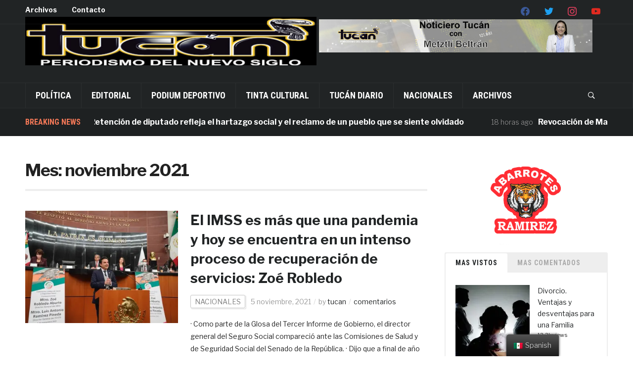

--- FILE ---
content_type: text/html; charset=UTF-8
request_url: https://revistatucan.com/2021/11/page/3/
body_size: 14900
content:
<!DOCTYPE html>
<html lang="es-MX">
<head>
    <meta charset="UTF-8">
    <meta name="viewport" content="width=device-width, initial-scale=1.0">
    <link rel="profile" href="http://gmpg.org/xfn/11">
    <link rel="pingback" href="https://revistatucan.com/xmlrpc.php">

    <title>noviembre 2021 &#8211; Página 3 &#8211; Revista tucan</title>
<meta name='robots' content='max-image-preview:large' />
<link rel='dns-prefetch' href='//fonts.googleapis.com' />
<link rel='dns-prefetch' href='//s.w.org' />
<link rel='dns-prefetch' href='//widgets.wp.com' />
<link rel='dns-prefetch' href='//s0.wp.com' />
<link rel='dns-prefetch' href='//0.gravatar.com' />
<link rel='dns-prefetch' href='//1.gravatar.com' />
<link rel='dns-prefetch' href='//2.gravatar.com' />
<link rel='dns-prefetch' href='//i0.wp.com' />
<link rel='dns-prefetch' href='//c0.wp.com' />
<link rel="alternate" type="application/rss+xml" title="Revista tucan &raquo; Feed" href="https://revistatucan.com/feed/" />
<link rel="alternate" type="application/rss+xml" title="Revista tucan &raquo; RSS de los comentarios" href="https://revistatucan.com/comments/feed/" />
<script type="text/javascript">
window._wpemojiSettings = {"baseUrl":"https:\/\/s.w.org\/images\/core\/emoji\/13.1.0\/72x72\/","ext":".png","svgUrl":"https:\/\/s.w.org\/images\/core\/emoji\/13.1.0\/svg\/","svgExt":".svg","source":{"concatemoji":"https:\/\/revistatucan.com\/wp-includes\/js\/wp-emoji-release.min.js?ver=5.9.12"}};
/*! This file is auto-generated */
!function(e,a,t){var n,r,o,i=a.createElement("canvas"),p=i.getContext&&i.getContext("2d");function s(e,t){var a=String.fromCharCode;p.clearRect(0,0,i.width,i.height),p.fillText(a.apply(this,e),0,0);e=i.toDataURL();return p.clearRect(0,0,i.width,i.height),p.fillText(a.apply(this,t),0,0),e===i.toDataURL()}function c(e){var t=a.createElement("script");t.src=e,t.defer=t.type="text/javascript",a.getElementsByTagName("head")[0].appendChild(t)}for(o=Array("flag","emoji"),t.supports={everything:!0,everythingExceptFlag:!0},r=0;r<o.length;r++)t.supports[o[r]]=function(e){if(!p||!p.fillText)return!1;switch(p.textBaseline="top",p.font="600 32px Arial",e){case"flag":return s([127987,65039,8205,9895,65039],[127987,65039,8203,9895,65039])?!1:!s([55356,56826,55356,56819],[55356,56826,8203,55356,56819])&&!s([55356,57332,56128,56423,56128,56418,56128,56421,56128,56430,56128,56423,56128,56447],[55356,57332,8203,56128,56423,8203,56128,56418,8203,56128,56421,8203,56128,56430,8203,56128,56423,8203,56128,56447]);case"emoji":return!s([10084,65039,8205,55357,56613],[10084,65039,8203,55357,56613])}return!1}(o[r]),t.supports.everything=t.supports.everything&&t.supports[o[r]],"flag"!==o[r]&&(t.supports.everythingExceptFlag=t.supports.everythingExceptFlag&&t.supports[o[r]]);t.supports.everythingExceptFlag=t.supports.everythingExceptFlag&&!t.supports.flag,t.DOMReady=!1,t.readyCallback=function(){t.DOMReady=!0},t.supports.everything||(n=function(){t.readyCallback()},a.addEventListener?(a.addEventListener("DOMContentLoaded",n,!1),e.addEventListener("load",n,!1)):(e.attachEvent("onload",n),a.attachEvent("onreadystatechange",function(){"complete"===a.readyState&&t.readyCallback()})),(n=t.source||{}).concatemoji?c(n.concatemoji):n.wpemoji&&n.twemoji&&(c(n.twemoji),c(n.wpemoji)))}(window,document,window._wpemojiSettings);
</script>
<style type="text/css">
img.wp-smiley,
img.emoji {
	display: inline !important;
	border: none !important;
	box-shadow: none !important;
	height: 1em !important;
	width: 1em !important;
	margin: 0 0.07em !important;
	vertical-align: -0.1em !important;
	background: none !important;
	padding: 0 !important;
}
</style>
	<link rel='stylesheet' id='wp-block-library-css'  href='https://c0.wp.com/c/5.9.12/wp-includes/css/dist/block-library/style.min.css' type='text/css' media='all' />
<style id='wp-block-library-inline-css' type='text/css'>
.has-text-align-justify{text-align:justify;}
</style>
<link rel='stylesheet' id='wpzoom-social-icons-block-style-css'  href='https://revistatucan.com/wp-content/plugins/social-icons-widget-by-wpzoom/block/dist/style-wpzoom-social-icons.css?ver=4.2.4' type='text/css' media='all' />
<link rel='stylesheet' id='mediaelement-css'  href='https://c0.wp.com/c/5.9.12/wp-includes/js/mediaelement/mediaelementplayer-legacy.min.css' type='text/css' media='all' />
<link rel='stylesheet' id='wp-mediaelement-css'  href='https://c0.wp.com/c/5.9.12/wp-includes/js/mediaelement/wp-mediaelement.min.css' type='text/css' media='all' />
<style id='global-styles-inline-css' type='text/css'>
body{--wp--preset--color--black: #000000;--wp--preset--color--cyan-bluish-gray: #abb8c3;--wp--preset--color--white: #ffffff;--wp--preset--color--pale-pink: #f78da7;--wp--preset--color--vivid-red: #cf2e2e;--wp--preset--color--luminous-vivid-orange: #ff6900;--wp--preset--color--luminous-vivid-amber: #fcb900;--wp--preset--color--light-green-cyan: #7bdcb5;--wp--preset--color--vivid-green-cyan: #00d084;--wp--preset--color--pale-cyan-blue: #8ed1fc;--wp--preset--color--vivid-cyan-blue: #0693e3;--wp--preset--color--vivid-purple: #9b51e0;--wp--preset--gradient--vivid-cyan-blue-to-vivid-purple: linear-gradient(135deg,rgba(6,147,227,1) 0%,rgb(155,81,224) 100%);--wp--preset--gradient--light-green-cyan-to-vivid-green-cyan: linear-gradient(135deg,rgb(122,220,180) 0%,rgb(0,208,130) 100%);--wp--preset--gradient--luminous-vivid-amber-to-luminous-vivid-orange: linear-gradient(135deg,rgba(252,185,0,1) 0%,rgba(255,105,0,1) 100%);--wp--preset--gradient--luminous-vivid-orange-to-vivid-red: linear-gradient(135deg,rgba(255,105,0,1) 0%,rgb(207,46,46) 100%);--wp--preset--gradient--very-light-gray-to-cyan-bluish-gray: linear-gradient(135deg,rgb(238,238,238) 0%,rgb(169,184,195) 100%);--wp--preset--gradient--cool-to-warm-spectrum: linear-gradient(135deg,rgb(74,234,220) 0%,rgb(151,120,209) 20%,rgb(207,42,186) 40%,rgb(238,44,130) 60%,rgb(251,105,98) 80%,rgb(254,248,76) 100%);--wp--preset--gradient--blush-light-purple: linear-gradient(135deg,rgb(255,206,236) 0%,rgb(152,150,240) 100%);--wp--preset--gradient--blush-bordeaux: linear-gradient(135deg,rgb(254,205,165) 0%,rgb(254,45,45) 50%,rgb(107,0,62) 100%);--wp--preset--gradient--luminous-dusk: linear-gradient(135deg,rgb(255,203,112) 0%,rgb(199,81,192) 50%,rgb(65,88,208) 100%);--wp--preset--gradient--pale-ocean: linear-gradient(135deg,rgb(255,245,203) 0%,rgb(182,227,212) 50%,rgb(51,167,181) 100%);--wp--preset--gradient--electric-grass: linear-gradient(135deg,rgb(202,248,128) 0%,rgb(113,206,126) 100%);--wp--preset--gradient--midnight: linear-gradient(135deg,rgb(2,3,129) 0%,rgb(40,116,252) 100%);--wp--preset--duotone--dark-grayscale: url('#wp-duotone-dark-grayscale');--wp--preset--duotone--grayscale: url('#wp-duotone-grayscale');--wp--preset--duotone--purple-yellow: url('#wp-duotone-purple-yellow');--wp--preset--duotone--blue-red: url('#wp-duotone-blue-red');--wp--preset--duotone--midnight: url('#wp-duotone-midnight');--wp--preset--duotone--magenta-yellow: url('#wp-duotone-magenta-yellow');--wp--preset--duotone--purple-green: url('#wp-duotone-purple-green');--wp--preset--duotone--blue-orange: url('#wp-duotone-blue-orange');--wp--preset--font-size--small: 13px;--wp--preset--font-size--medium: 20px;--wp--preset--font-size--large: 36px;--wp--preset--font-size--x-large: 42px;}.has-black-color{color: var(--wp--preset--color--black) !important;}.has-cyan-bluish-gray-color{color: var(--wp--preset--color--cyan-bluish-gray) !important;}.has-white-color{color: var(--wp--preset--color--white) !important;}.has-pale-pink-color{color: var(--wp--preset--color--pale-pink) !important;}.has-vivid-red-color{color: var(--wp--preset--color--vivid-red) !important;}.has-luminous-vivid-orange-color{color: var(--wp--preset--color--luminous-vivid-orange) !important;}.has-luminous-vivid-amber-color{color: var(--wp--preset--color--luminous-vivid-amber) !important;}.has-light-green-cyan-color{color: var(--wp--preset--color--light-green-cyan) !important;}.has-vivid-green-cyan-color{color: var(--wp--preset--color--vivid-green-cyan) !important;}.has-pale-cyan-blue-color{color: var(--wp--preset--color--pale-cyan-blue) !important;}.has-vivid-cyan-blue-color{color: var(--wp--preset--color--vivid-cyan-blue) !important;}.has-vivid-purple-color{color: var(--wp--preset--color--vivid-purple) !important;}.has-black-background-color{background-color: var(--wp--preset--color--black) !important;}.has-cyan-bluish-gray-background-color{background-color: var(--wp--preset--color--cyan-bluish-gray) !important;}.has-white-background-color{background-color: var(--wp--preset--color--white) !important;}.has-pale-pink-background-color{background-color: var(--wp--preset--color--pale-pink) !important;}.has-vivid-red-background-color{background-color: var(--wp--preset--color--vivid-red) !important;}.has-luminous-vivid-orange-background-color{background-color: var(--wp--preset--color--luminous-vivid-orange) !important;}.has-luminous-vivid-amber-background-color{background-color: var(--wp--preset--color--luminous-vivid-amber) !important;}.has-light-green-cyan-background-color{background-color: var(--wp--preset--color--light-green-cyan) !important;}.has-vivid-green-cyan-background-color{background-color: var(--wp--preset--color--vivid-green-cyan) !important;}.has-pale-cyan-blue-background-color{background-color: var(--wp--preset--color--pale-cyan-blue) !important;}.has-vivid-cyan-blue-background-color{background-color: var(--wp--preset--color--vivid-cyan-blue) !important;}.has-vivid-purple-background-color{background-color: var(--wp--preset--color--vivid-purple) !important;}.has-black-border-color{border-color: var(--wp--preset--color--black) !important;}.has-cyan-bluish-gray-border-color{border-color: var(--wp--preset--color--cyan-bluish-gray) !important;}.has-white-border-color{border-color: var(--wp--preset--color--white) !important;}.has-pale-pink-border-color{border-color: var(--wp--preset--color--pale-pink) !important;}.has-vivid-red-border-color{border-color: var(--wp--preset--color--vivid-red) !important;}.has-luminous-vivid-orange-border-color{border-color: var(--wp--preset--color--luminous-vivid-orange) !important;}.has-luminous-vivid-amber-border-color{border-color: var(--wp--preset--color--luminous-vivid-amber) !important;}.has-light-green-cyan-border-color{border-color: var(--wp--preset--color--light-green-cyan) !important;}.has-vivid-green-cyan-border-color{border-color: var(--wp--preset--color--vivid-green-cyan) !important;}.has-pale-cyan-blue-border-color{border-color: var(--wp--preset--color--pale-cyan-blue) !important;}.has-vivid-cyan-blue-border-color{border-color: var(--wp--preset--color--vivid-cyan-blue) !important;}.has-vivid-purple-border-color{border-color: var(--wp--preset--color--vivid-purple) !important;}.has-vivid-cyan-blue-to-vivid-purple-gradient-background{background: var(--wp--preset--gradient--vivid-cyan-blue-to-vivid-purple) !important;}.has-light-green-cyan-to-vivid-green-cyan-gradient-background{background: var(--wp--preset--gradient--light-green-cyan-to-vivid-green-cyan) !important;}.has-luminous-vivid-amber-to-luminous-vivid-orange-gradient-background{background: var(--wp--preset--gradient--luminous-vivid-amber-to-luminous-vivid-orange) !important;}.has-luminous-vivid-orange-to-vivid-red-gradient-background{background: var(--wp--preset--gradient--luminous-vivid-orange-to-vivid-red) !important;}.has-very-light-gray-to-cyan-bluish-gray-gradient-background{background: var(--wp--preset--gradient--very-light-gray-to-cyan-bluish-gray) !important;}.has-cool-to-warm-spectrum-gradient-background{background: var(--wp--preset--gradient--cool-to-warm-spectrum) !important;}.has-blush-light-purple-gradient-background{background: var(--wp--preset--gradient--blush-light-purple) !important;}.has-blush-bordeaux-gradient-background{background: var(--wp--preset--gradient--blush-bordeaux) !important;}.has-luminous-dusk-gradient-background{background: var(--wp--preset--gradient--luminous-dusk) !important;}.has-pale-ocean-gradient-background{background: var(--wp--preset--gradient--pale-ocean) !important;}.has-electric-grass-gradient-background{background: var(--wp--preset--gradient--electric-grass) !important;}.has-midnight-gradient-background{background: var(--wp--preset--gradient--midnight) !important;}.has-small-font-size{font-size: var(--wp--preset--font-size--small) !important;}.has-medium-font-size{font-size: var(--wp--preset--font-size--medium) !important;}.has-large-font-size{font-size: var(--wp--preset--font-size--large) !important;}.has-x-large-font-size{font-size: var(--wp--preset--font-size--x-large) !important;}
</style>
<link rel='stylesheet' id='trp-floater-language-switcher-style-css'  href='https://revistatucan.com/wp-content/plugins/translatepress-multilingual/assets/css/trp-floater-language-switcher.css?ver=2.2.2' type='text/css' media='all' />
<link rel='stylesheet' id='trp-language-switcher-style-css'  href='https://revistatucan.com/wp-content/plugins/translatepress-multilingual/assets/css/trp-language-switcher.css?ver=2.2.2' type='text/css' media='all' />
<link rel='stylesheet' id='wordpress-popular-posts-css-css'  href='https://revistatucan.com/wp-content/plugins/wordpress-popular-posts/assets/css/wpp.css?ver=5.5.1' type='text/css' media='all' />
<link rel='stylesheet' id='zoom-theme-utils-css-css'  href='https://revistatucan.com/wp-content/themes/domino/functions/wpzoom/assets/css/theme-utils.css?ver=5.9.12' type='text/css' media='all' />
<link rel='stylesheet' id='domino-google-fonts-css'  href='//fonts.googleapis.com/css?family=Libre+Franklin%3Aregular%2C100%2C200%2C300%2C500%2C600%2C700%2C800%2C900%2C100italic%2C200italic%2C300italic%2Citalic%2C500italic%2C600italic%2C700italic%2C800italic%2C900italic%7CRoboto+Condensed%3Aregular%2C100%2C200%2C300%2C500%2C600%2C700%2C800%2C900%2C100italic%2C200italic%2C300italic%2Citalic%2C500italic%2C600italic%2C700italic%2C800italic%2C900italic%26subset%3Dlatin%2C&#038;ver=5.9.12' type='text/css' media='all' />
<link rel='stylesheet' id='domino-style-css'  href='https://revistatucan.com/wp-content/themes/domino-child/style.css?ver=1.0.0' type='text/css' media='all' />
<link rel='stylesheet' id='media-queries-css'  href='https://revistatucan.com/wp-content/themes/domino/css/media-queries.css?ver=1.0.0' type='text/css' media='all' />
<link rel='stylesheet' id='domino-google-font-default-css'  href='//fonts.googleapis.com/css?family=Playfair+Display%3A400%2C700%7CRoboto+Condensed%3A400%2C700%7CLibre+Franklin%3A400%2C400i%2C600%2C600i%2C700%2C700i&#038;subset=latin%2Clatin-ext%2Cgreek%2Ccyrillic&#038;ver=5.9.12' type='text/css' media='all' />
<link rel='stylesheet' id='domino-style-color-default-css'  href='https://revistatucan.com/wp-content/themes/domino/styles/default.css?ver=1.0.0' type='text/css' media='all' />
<link rel='stylesheet' id='dashicons-css'  href='https://c0.wp.com/c/5.9.12/wp-includes/css/dashicons.min.css' type='text/css' media='all' />
<link rel='stylesheet' id='zoom-instagram-widget-css'  href='https://revistatucan.com/wp-content/plugins/instagram-widget-by-wpzoom/css/instagram-widget.css?ver=1.9.4' type='text/css' media='all' />
<link rel='stylesheet' id='magnific-popup-css'  href='https://revistatucan.com/wp-content/plugins/instagram-widget-by-wpzoom/assets/frontend/magnific-popup/magnific-popup.css?ver=1.9.4' type='text/css' media='all' />
<link rel='stylesheet' id='swiper-css-css'  href='https://revistatucan.com/wp-content/plugins/instagram-widget-by-wpzoom/assets/frontend/swiper/swiper.css?ver=1.9.4' type='text/css' media='all' />
<link rel='stylesheet' id='wpzoom-social-icons-socicon-css'  href='https://revistatucan.com/wp-content/plugins/social-icons-widget-by-wpzoom/assets/css/wpzoom-socicon.css?ver=1642954320' type='text/css' media='all' />
<link rel='stylesheet' id='wpzoom-social-icons-genericons-css'  href='https://revistatucan.com/wp-content/plugins/social-icons-widget-by-wpzoom/assets/css/genericons.css?ver=1642954320' type='text/css' media='all' />
<link rel='stylesheet' id='wpzoom-social-icons-academicons-css'  href='https://revistatucan.com/wp-content/plugins/social-icons-widget-by-wpzoom/assets/css/academicons.min.css?ver=1642954320' type='text/css' media='all' />
<link rel='stylesheet' id='wpzoom-social-icons-font-awesome-3-css'  href='https://revistatucan.com/wp-content/plugins/social-icons-widget-by-wpzoom/assets/css/font-awesome-3.min.css?ver=1642954320' type='text/css' media='all' />
<link rel='stylesheet' id='wpzoom-social-icons-styles-css'  href='https://revistatucan.com/wp-content/plugins/social-icons-widget-by-wpzoom/assets/css/wpzoom-social-icons-styles.css?ver=1642954320' type='text/css' media='all' />
<link rel='stylesheet' id='wpzoom-custom-css'  href='https://revistatucan.com/wp-content/themes/domino/custom.css?ver=1.0.0' type='text/css' media='all' />
<link rel='preload' as='font'  id='wpzoom-social-icons-font-academicons-ttf-css'  href='https://revistatucan.com/wp-content/plugins/social-icons-widget-by-wpzoom/assets/font/academicons.ttf?v=1.8.6'  type='font/ttf' crossorigin />
<link rel='preload' as='font'  id='wpzoom-social-icons-font-academicons-woff-css'  href='https://revistatucan.com/wp-content/plugins/social-icons-widget-by-wpzoom/assets/font/academicons.woff?v=1.8.6'  type='font/woff' crossorigin />
<link rel='preload' as='font'  id='wpzoom-social-icons-font-fontawesome-3-ttf-css'  href='https://revistatucan.com/wp-content/plugins/social-icons-widget-by-wpzoom/assets/font/fontawesome-webfont.ttf?v=4.7.0'  type='font/ttf' crossorigin />
<link rel='preload' as='font'  id='wpzoom-social-icons-font-fontawesome-3-woff-css'  href='https://revistatucan.com/wp-content/plugins/social-icons-widget-by-wpzoom/assets/font/fontawesome-webfont.woff?v=4.7.0'  type='font/woff' crossorigin />
<link rel='preload' as='font'  id='wpzoom-social-icons-font-fontawesome-3-woff2-css'  href='https://revistatucan.com/wp-content/plugins/social-icons-widget-by-wpzoom/assets/font/fontawesome-webfont.woff2?v=4.7.0'  type='font/woff2' crossorigin />
<link rel='preload' as='font'  id='wpzoom-social-icons-font-genericons-ttf-css'  href='https://revistatucan.com/wp-content/plugins/social-icons-widget-by-wpzoom/assets/font/Genericons.ttf'  type='font/ttf' crossorigin />
<link rel='preload' as='font'  id='wpzoom-social-icons-font-genericons-woff-css'  href='https://revistatucan.com/wp-content/plugins/social-icons-widget-by-wpzoom/assets/font/Genericons.woff'  type='font/woff' crossorigin />
<link rel='preload' as='font'  id='wpzoom-social-icons-font-socicon-ttf-css'  href='https://revistatucan.com/wp-content/plugins/social-icons-widget-by-wpzoom/assets/font/socicon.ttf?v=4.2.4'  type='font/ttf' crossorigin />
<link rel='preload' as='font'  id='wpzoom-social-icons-font-socicon-woff-css'  href='https://revistatucan.com/wp-content/plugins/social-icons-widget-by-wpzoom/assets/font/socicon.woff?v=4.2.4'  type='font/woff' crossorigin />
<link rel='stylesheet' id='jetpack_css-css'  href='https://c0.wp.com/p/jetpack/10.7.2/css/jetpack.css' type='text/css' media='all' />
<script type='application/json' id='wpp-json'>
{"sampling_active":0,"sampling_rate":100,"ajax_url":"https:\/\/revistatucan.com\/wp-json\/wordpress-popular-posts\/v1\/popular-posts","api_url":"https:\/\/revistatucan.com\/wp-json\/wordpress-popular-posts","ID":0,"token":"20d31c2a07","lang":0,"debug":0}
</script>
<script type='text/javascript' src='https://revistatucan.com/wp-content/plugins/wordpress-popular-posts/assets/js/wpp.min.js?ver=5.5.1' id='wpp-js-js'></script>
<script type='text/javascript' src='https://c0.wp.com/c/5.9.12/wp-includes/js/jquery/jquery.min.js' id='jquery-core-js'></script>
<script type='text/javascript' src='https://c0.wp.com/c/5.9.12/wp-includes/js/jquery/jquery-migrate.min.js' id='jquery-migrate-js'></script>
<script type='text/javascript' src='https://revistatucan.com/wp-content/themes/domino/js/init.js?ver=5.9.12' id='wpzoom-init-js'></script>
<link rel="https://api.w.org/" href="https://revistatucan.com/wp-json/" /><link rel="EditURI" type="application/rsd+xml" title="RSD" href="https://revistatucan.com/xmlrpc.php?rsd" />
<link rel="wlwmanifest" type="application/wlwmanifest+xml" href="https://revistatucan.com/wp-includes/wlwmanifest.xml" /> 
<meta name="generator" content="WordPress 5.9.12" />
<link rel="alternate" hreflang="es-MX" href="https://revistatucan.com/2021/11/page/3/"/>
<link rel="alternate" hreflang="es" href="https://revistatucan.com/2021/11/page/3/"/>
            <style id="wpp-loading-animation-styles">@-webkit-keyframes bgslide{from{background-position-x:0}to{background-position-x:-200%}}@keyframes bgslide{from{background-position-x:0}to{background-position-x:-200%}}.wpp-widget-placeholder,.wpp-widget-block-placeholder{margin:0 auto;width:60px;height:3px;background:#dd3737;background:linear-gradient(90deg,#dd3737 0%,#571313 10%,#dd3737 100%);background-size:200% auto;border-radius:3px;-webkit-animation:bgslide 1s infinite linear;animation:bgslide 1s infinite linear}</style>
            <style type='text/css'>img#wpstats{display:none}</style>
	<!-- WPZOOM Theme / Framework -->
<meta name="generator" content="mi Domino 1.0.0" />
<meta name="generator" content="WPZOOM Framework 1.9.1" />
<script type="text/javascript">document.write('<style type="text/css">.tabber{display:none;}</style>');</script>
<!-- Begin Theme Custom CSS -->
<style type="text/css" id="domino-custom-css">
.navbar-brand-wpz .tagline{display:none;}
</style>
<!-- End Theme Custom CSS -->
			<style type="text/css">
				/* If html does not have either class, do not show lazy loaded images. */
				html:not( .jetpack-lazy-images-js-enabled ):not( .js ) .jetpack-lazy-image {
					display: none;
				}
			</style>
			<script>
				document.documentElement.classList.add(
					'jetpack-lazy-images-js-enabled'
				);
			</script>
		
<!-- Jetpack Open Graph Tags -->
<meta property="og:type" content="website" />
<meta property="og:title" content="noviembre 2021 &#8211; Página 3 &#8211; Revista tucan" />
<meta property="og:site_name" content="Revista tucan" />
<meta property="og:image" content="https://s0.wp.com/i/blank.jpg" />
<meta property="og:image:alt" content="" />
<meta property="og:locale" content="es_MX" />

<!-- End Jetpack Open Graph Tags -->
<link rel="icon" href="https://i0.wp.com/revistatucan.com/wp-content/uploads/2020/04/Logo-Tucán-B-e1590791650583.png?fit=32%2C32&#038;ssl=1" sizes="32x32" />
<link rel="icon" href="https://i0.wp.com/revistatucan.com/wp-content/uploads/2020/04/Logo-Tucán-B-e1590791650583.png?fit=108%2C111&#038;ssl=1" sizes="192x192" />
<link rel="apple-touch-icon" href="https://i0.wp.com/revistatucan.com/wp-content/uploads/2020/04/Logo-Tucán-B-e1590791650583.png?fit=108%2C111&#038;ssl=1" />
<meta name="msapplication-TileImage" content="https://i0.wp.com/revistatucan.com/wp-content/uploads/2020/04/Logo-Tucán-B-e1590791650583.png?fit=108%2C111&#038;ssl=1" />
		<style type="text/css" id="wp-custom-css">
			.navbar-brand-wpz {
	float: left;
	margin: -15px 5px 35px 0;
}
/*
.content-area {
	width: 1000px; 
		 width: 100%; 
		float: left;
}
*/
#slider {
	margin: 0 0 40px;
	overflow: hidden;
	position: relative;
	/*width: 50%;
	 */
	float: left;
	box-sizing: border-box;
	border-right: 2px solid #fff;
}

.slider_widgets {
	float: right;
	/*width: 50%;
	 */
	}

.adv {
	 float: left; 
	 margin: -10px 5px 35px 0;
	 
}		</style>
		</head>


<body class="archive date paged wp-custom-logo paged-3 date-paged-3 wpz_layout_full wpz_width_1400 translatepress-es_MX">


<div class="page-wrap">

    <div class="domino_boxed_layout">

        <header id="header">

            <nav class="navbar" role="navigation">

                <nav class="top-navbar" role="navigation">

                    <div class="inner-wrap">

                        <div class="header_social">
                            <div id="block-3" class="widget widget_block">
<div class="wp-container-1 wp-block-group zoom-social-icons-widget zoom-social-icons-legacy-widget-group"><div class="wp-block-group__inner-container">
<h3 class="zoom-social-icons-legacy-widget-title widget-title title heading-size-3" id="redes-s">Redes s</h3>



<p class="zoom-social-icons-legacy-widget-description"></p>



<div class="wp-block-wpzoom-blocks-social-icons is-style-without-canvas" style="--wpz-social-icons-block-item-font-size:18px;--wpz-social-icons-block-item-padding-horizontal:8px;--wpz-social-icons-block-item-padding-vertical:8px;--wpz-social-icons-block-item-margin-horizontal:5px;--wpz-social-icons-block-item-margin-vertical:5px;--wpz-social-icons-block-item-border-radius:50px;--wpz-social-icons-block-label-font-size:20px;--wpz-social-icons-block-label-color:inherit;--wpz-social-icons-block-label-color-hover:inherit"><a href="https://www.facebook.com/tucan.tucanoaxaca/" class="social-icon-link" target="_blank" rel="noopener noreferrer" style="--wpz-social-icons-block-item-color:#3b5998;--wpz-social-icons-block-item-color-hover:#3b5998"><span class="social-icon socicon socicon-facebook"></span></a><a href="https://twitter.com/revista_tucan" class="social-icon-link" target="_blank" rel="noopener noreferrer" style="--wpz-social-icons-block-item-color:#1da1f2;--wpz-social-icons-block-item-color-hover:#1da1f2"><span class="social-icon socicon socicon-twitter"></span></a><a href="https://www.instagram.com/tucanoaxaca/" class="social-icon-link" target="_blank" rel="noopener noreferrer" style="--wpz-social-icons-block-item-color:#e4405f;--wpz-social-icons-block-item-color-hover:#e4405f"><span class="social-icon socicon socicon-instagram"></span></a><a href="https://www.youtube.com/tucanweb" class="social-icon-link" target="_blank" rel="noopener noreferrer" style="--wpz-social-icons-block-item-color:#e02a20;--wpz-social-icons-block-item-color-hover:#e02a20"><span class="social-icon socicon socicon-youtube"></span></a></div>
</div></div>
</div>
                        </div>


                        <div class="navbar-header">
                            
                               <a class="navbar-toggle" href="#menu-top-slide">
                                   <span class="icon-bar"></span>
                                   <span class="icon-bar"></span>
                                   <span class="icon-bar"></span>
                               </a>


                               <div id="menu-top-slide" class="menu-top-container"><ul id="menu-top" class="menu"><li id="menu-item-2217" class="menu-item menu-item-type-post_type menu-item-object-page menu-item-2217"><a href="https://revistatucan.com/archives/">Archivos</a></li>
<li id="menu-item-2329" class="menu-item menu-item-type-post_type menu-item-object-page menu-item-2329"><a href="https://revistatucan.com/contact/">Contacto</a></li>
</ul></div>
                        </div>


                        <div id="navbar-top">

                            <div class="menu-top-container"><ul id="menu-top-1" class="nav navbar-nav dropdown sf-menu"><li class="menu-item menu-item-type-post_type menu-item-object-page menu-item-2217"><a href="https://revistatucan.com/archives/">Archivos</a></li>
<li class="menu-item menu-item-type-post_type menu-item-object-page menu-item-2329"><a href="https://revistatucan.com/contact/">Contacto</a></li>
</ul></div>
                        </div><!-- #navbar-top -->

                    </div><!-- ./inner-wrap -->

                </nav><!-- .navbar -->

                <div class="clear"></div>

            </nav><!-- .navbar -->



            <div class="inner-wrap">

                <div class="navbar-brand-wpz left-align">

                    <a href="https://revistatucan.com/" class="custom-logo-link" rel="home" itemprop="url"><img width="600" height="100" src="https://i0.wp.com/revistatucan.com/wp-content/uploads/2020/02/revista-tucan-600x100-1.png?fit=600%2C100&amp;ssl=1" class="custom-logo jetpack-lazy-image" alt="Revista tucan" loading="lazy" itemprop="logo" data-lazy-srcset="https://i0.wp.com/revistatucan.com/wp-content/uploads/2020/02/revista-tucan-600x100-1.png?w=600&amp;ssl=1 600w, https://i0.wp.com/revistatucan.com/wp-content/uploads/2020/02/revista-tucan-600x100-1.png?resize=300%2C50&amp;ssl=1 300w" data-lazy-sizes="(max-width: 600px) 100vw, 600px" data-lazy-src="https://i0.wp.com/revistatucan.com/wp-content/uploads/2020/02/revista-tucan-600x100-1.png?fit=600%2C100&amp;ssl=1&amp;is-pending-load=1" srcset="[data-uri]" /></a>
                    <p class="tagline"></p>

                </div><!-- .navbar-brand -->


                                    <div class="adv">

                                                    <a href="http://revistatucan.com/tucandiario/noticiero-tucan-covid19oaxaca/"><img src="https://revistatucan.com/wp-content/uploads/2020/02/noticiero-metz-1.jpg" alt="Noticiero Tucán con Metztli Beltrán" /></a>
                        
                    </div><!-- /.adv --> <div class="clear"></div>
                

            </div><!-- /.inner-wrap -->


            <div class="clear"></div>


            <nav class="navbar" role="navigation">

                <nav class="main-navbar" role="navigation">

                    <div class="inner-wrap clearfix">

                        <div id="sb-search" class="sb-search">
                            <form method="get" id="searchform" action="https://revistatucan.com/">
	<input type="search" class="sb-search-input" placeholder="Search..."  name="s" id="s" autocomplete="off" />
    <input type="submit" id="searchsubmit" class="sb-search-submit" value="Search" />
    <span class="sb-icon-search"></span>
</form>                        </div>


                        <div class="navbar-header">
                            
                               <a class="navbar-toggle" href="#menu-main-slide">
                                   <span class="icon-bar"></span>
                                   <span class="icon-bar"></span>
                                   <span class="icon-bar"></span>
                               </a>


                               <div id="menu-main-slide" class="menu-main-container"><ul id="menu-main" class="menu"><li id="menu-item-20444" class="menu-item menu-item-type-taxonomy menu-item-object-category menu-item-20444"><a href="https://revistatucan.com/category/politica/">POLÍTICA</a></li>
<li id="menu-item-2999" class="menu-item menu-item-type-taxonomy menu-item-object-category menu-item-2999"><a href="https://revistatucan.com/category/editorial/">EDITORIAL</a></li>
<li id="menu-item-2997" class="menu-item menu-item-type-taxonomy menu-item-object-category menu-item-2997"><a href="https://revistatucan.com/category/actual/">PODIUM DEPORTIVO</a></li>
<li id="menu-item-36469" class="menu-item menu-item-type-taxonomy menu-item-object-category menu-item-36469"><a href="https://revistatucan.com/category/cultura-y-mas/">TINTA CULTURAL</a></li>
<li id="menu-item-36471" class="menu-item menu-item-type-taxonomy menu-item-object-category menu-item-36471"><a href="https://revistatucan.com/category/tucandiario/">TUCÁN DIARIO</a></li>
<li id="menu-item-3001" class="menu-item menu-item-type-taxonomy menu-item-object-category menu-item-3001"><a href="https://revistatucan.com/category/radio-tucan/">NACIONALES</a></li>
<li id="menu-item-2231" class="menu-item menu-item-type-post_type menu-item-object-page menu-item-2231"><a href="https://revistatucan.com/archives/">Archivos</a></li>
</ul></div>
                        </div>


                        <div id="navbar-main">

                            <div class="menu-main-container"><ul id="menu-main-1" class="nav navbar-nav dropdown sf-menu"><li class="menu-item menu-item-type-taxonomy menu-item-object-category menu-item-20444"><a href="https://revistatucan.com/category/politica/">POLÍTICA</a></li>
<li class="menu-item menu-item-type-taxonomy menu-item-object-category menu-item-2999"><a href="https://revistatucan.com/category/editorial/">EDITORIAL</a></li>
<li class="menu-item menu-item-type-taxonomy menu-item-object-category menu-item-2997"><a href="https://revistatucan.com/category/actual/">PODIUM DEPORTIVO</a></li>
<li class="menu-item menu-item-type-taxonomy menu-item-object-category menu-item-36469"><a href="https://revistatucan.com/category/cultura-y-mas/">TINTA CULTURAL</a></li>
<li class="menu-item menu-item-type-taxonomy menu-item-object-category menu-item-36471"><a href="https://revistatucan.com/category/tucandiario/">TUCÁN DIARIO</a></li>
<li class="menu-item menu-item-type-taxonomy menu-item-object-category menu-item-3001"><a href="https://revistatucan.com/category/radio-tucan/">NACIONALES</a></li>
<li class="menu-item menu-item-type-post_type menu-item-object-page menu-item-2231"><a href="https://revistatucan.com/archives/">Archivos</a></li>
</ul></div>

                        </div><!-- #navbar-main -->

                    </div><!-- /.inner-wrap -->

                    <div class="clear"></div>

                </nav><!-- .main-navbar -->

            </nav><!-- .navbar -->

        </header>

        
            

    <div id="news-ticker">
        <div class="inner-wrap clearfix">

            <h3>Breaking News</h3>

            <div class="news-ticker-container">
                <dl id="ticker">

                    
                        <dt>18 horas ago </dt>
                        <dd><a href="https://revistatucan.com/sin-categoria/retencion-de-diputado-refleja-el-hartazgo-social-y-el-reclamo-de-un-pueblo-que-se-siente-olvidado/" title="Retención de diputado refleja el hartazgo social y el reclamo de un pueblo que se siente olvidado">Retención de diputado refleja el hartazgo social y el reclamo de un pueblo que se siente olvidado</a></dd>

                    
                        <dt>18 horas ago </dt>
                        <dd><a href="https://revistatucan.com/tucandiario/revocacion-de-mandato-en-oaxaca-el-juicio-del-pueblo-a-tres-anos-de-gobierno/" title="Revocación de Mandato en Oaxaca: el juicio del pueblo a tres años de gobierno">Revocación de Mandato en Oaxaca: el juicio del pueblo a tres años de gobierno</a></dd>

                    
                        <dt>18 horas ago </dt>
                        <dd><a href="https://revistatucan.com/tucandiario/accidente-que-involucra-al-edil-de-huatulco-cobra-una-vida/" title="Accidente que involucra al edil de #Huatulco cobra una vida">Accidente que involucra al edil de #Huatulco cobra una vida</a></dd>

                    
                        <dt>2 semanas ago </dt>
                        <dd><a href="https://revistatucan.com/tucandiario/medico-exhorta-a-diputados-a-cuestionar-salida-de-salomon-jara-durante-tragedia-del-tren-interoceanico/" title="Médico exhorta a diputados a cuestionar salida de Salomón Jara durante tragedia del Tren Interoceánico">Médico exhorta a diputados a cuestionar salida de Salomón Jara durante tragedia del Tren Interoceánico</a></dd>

                    
                        <dt>3 semanas ago </dt>
                        <dd><a href="https://revistatucan.com/tucandiario/calles-de-la-colonia-figueroa-en-el-abandono-pese-a-promesas-municipales/" title="Calles de la colonia Figueroa, en el abandono pese a promesas municipales">Calles de la colonia Figueroa, en el abandono pese a promesas municipales</a></dd>

                    
                    
                </dl>
            </div>

        </div><!-- /.inner-wrap -->
    </div><!-- #news-ticker -->


        
<main id="main" class="site-main" role="main">

	<div class="inner-wrap">

                    <section class="content-area">
        
    	    <h2 class="archive-title">Mes: <span>noviembre 2021</span></h2>
            

            
	        
                <section id="recent-posts" class="recent-posts">

    	            
    	                <article id="post-39884" class="post-39884 post type-post status-publish format-standard has-post-thumbnail category-radio-tucan tag-zoe-robledo">

            <div class="post-thumb">
            <a href="https://revistatucan.com/radio-tucan/el-imss-es-mas-que-una-pandemia-y-hoy-se-encuentra-en-un-intenso-proceso-de-recuperacion-de-servicios-zoe-robledo/" title="El IMSS es más que una pandemia y hoy se encuentra en un intenso proceso de recuperación de servicios: Zoé Robledo">
                <img width="380" height="280" src="https://i0.wp.com/revistatucan.com/wp-content/uploads/2021/11/Robledo.jpg?resize=380%2C280&amp;ssl=1" class="attachment-loop size-loop wp-post-image jetpack-lazy-image" alt="Robledo" data-lazy-srcset="https://i0.wp.com/revistatucan.com/wp-content/uploads/2021/11/Robledo.jpg?resize=16%2C12&amp;ssl=1 16w, https://i0.wp.com/revistatucan.com/wp-content/uploads/2021/11/Robledo.jpg?resize=380%2C280&amp;ssl=1 380w, https://i0.wp.com/revistatucan.com/wp-content/uploads/2021/11/Robledo.jpg?zoom=2&amp;resize=380%2C280&amp;ssl=1 760w" data-lazy-sizes="(max-width: 380px) 100vw, 380px" data-lazy-src="https://i0.wp.com/revistatucan.com/wp-content/uploads/2021/11/Robledo.jpg?resize=380%2C280&amp;ssl=1&amp;is-pending-load=1" srcset="[data-uri]" />            </a>
        </div>
    
    <section class="entry-body">

        
        <h3 class="entry-title"><a href="https://revistatucan.com/radio-tucan/el-imss-es-mas-que-una-pandemia-y-hoy-se-encuentra-en-un-intenso-proceso-de-recuperacion-de-servicios-zoe-robledo/" rel="bookmark">El IMSS es más que una pandemia y hoy se encuentra en un intenso proceso de recuperación de servicios: Zoé Robledo</a></h3>
        <div class="entry-meta">
           <span class="cat-links"><a href="https://revistatucan.com/category/radio-tucan/" rel="category tag">NACIONALES</a></span>            <span class="entry-date"><time class="entry-date" datetime="2021-11-05T22:42:05-06:00">5 noviembre, 2021</time></span>            <span class="entry-author">by <a href="https://revistatucan.com/author/tucan/" title="Entradas de tucan" rel="author">tucan</a></span>             <span class="comments-link"><a href="https://revistatucan.com/radio-tucan/el-imss-es-mas-que-una-pandemia-y-hoy-se-encuentra-en-un-intenso-proceso-de-recuperacion-de-servicios-zoe-robledo/#respond">comentarios</a></span>
                    </div>

        <div class="entry-content">
            <p>· Como parte de la Glosa del Tercer Informe de Gobierno, el director general del Seguro Social compareció ante las Comisiones de Salud y de Seguridad Social del Senado de la República. · Dijo que a final de año se habrán realizado 80 millones de consultas de medicina familiar, 13 [&hellip;]</p>
        </div>

                    <div class="readmore_button">
                <a href="https://revistatucan.com/radio-tucan/el-imss-es-mas-que-una-pandemia-y-hoy-se-encuentra-en-un-intenso-proceso-de-recuperacion-de-servicios-zoe-robledo/" title="Permalink to El IMSS es más que una pandemia y hoy se encuentra en un intenso proceso de recuperación de servicios: Zoé Robledo" rel="bookmark">Sigue leyendo →</a>
            </div>
        
    </section>

    <div class="clearfix"></div>
</article><!-- #post-39884 -->
    	            
    	                <article id="post-39880" class="post-39880 post type-post status-publish format-standard has-post-thumbnail category-tucandiario">

            <div class="post-thumb">
            <a href="https://revistatucan.com/tucandiario/llega-cuarta-ola-de-covid-19-a-europa-oaxaca-en-riesgo-por-no-tener-filtros-para-turistas/" title="Llega Cuarta Ola de COVID-19 a Europa; Oaxaca en riesgo por no tener filtros para turistas">
                <img width="380" height="280" src="https://i0.wp.com/revistatucan.com/wp-content/uploads/2021/11/Oaxaca-en-fiesta.jpg?resize=380%2C280&amp;ssl=1" class="attachment-loop size-loop wp-post-image jetpack-lazy-image" alt="Oaxaca en fiesta" loading="lazy" data-lazy-srcset="https://i0.wp.com/revistatucan.com/wp-content/uploads/2021/11/Oaxaca-en-fiesta.jpg?resize=16%2C12&amp;ssl=1 16w, https://i0.wp.com/revistatucan.com/wp-content/uploads/2021/11/Oaxaca-en-fiesta.jpg?resize=380%2C280&amp;ssl=1 380w, https://i0.wp.com/revistatucan.com/wp-content/uploads/2021/11/Oaxaca-en-fiesta.jpg?zoom=2&amp;resize=380%2C280&amp;ssl=1 760w, https://i0.wp.com/revistatucan.com/wp-content/uploads/2021/11/Oaxaca-en-fiesta.jpg?zoom=3&amp;resize=380%2C280&amp;ssl=1 1140w" data-lazy-sizes="(max-width: 380px) 100vw, 380px" data-lazy-src="https://i0.wp.com/revistatucan.com/wp-content/uploads/2021/11/Oaxaca-en-fiesta.jpg?resize=380%2C280&amp;ssl=1&amp;is-pending-load=1" srcset="[data-uri]" />            </a>
        </div>
    
    <section class="entry-body">

        
        <h3 class="entry-title"><a href="https://revistatucan.com/tucandiario/llega-cuarta-ola-de-covid-19-a-europa-oaxaca-en-riesgo-por-no-tener-filtros-para-turistas/" rel="bookmark">Llega Cuarta Ola de COVID-19 a Europa; Oaxaca en riesgo por no tener filtros para turistas</a></h3>
        <div class="entry-meta">
           <span class="cat-links"><a href="https://revistatucan.com/category/tucandiario/" rel="category tag">TUCÁN DIARIO</a></span>            <span class="entry-date"><time class="entry-date" datetime="2021-11-05T13:39:02-06:00">5 noviembre, 2021</time></span>            <span class="entry-author">by <a href="https://revistatucan.com/author/tucan/" title="Entradas de tucan" rel="author">tucan</a></span>             <span class="comments-link"><a href="https://revistatucan.com/tucandiario/llega-cuarta-ola-de-covid-19-a-europa-oaxaca-en-riesgo-por-no-tener-filtros-para-turistas/#respond">comentarios</a></span>
                    </div>

        <div class="entry-content">
            <p>Julisa Sánchez. De acuerdo al Director de la Organización Mundial de la Salud (OMS) en Europa, Hans Kluge, advirtió que en los próximos tres meses se esperan hasta medio millón de muertes por COVID-19, calificada como la Cuarta Ola registrada en 53 países de la Unión Europea, esto debido a [&hellip;]</p>
        </div>

                    <div class="readmore_button">
                <a href="https://revistatucan.com/tucandiario/llega-cuarta-ola-de-covid-19-a-europa-oaxaca-en-riesgo-por-no-tener-filtros-para-turistas/" title="Permalink to Llega Cuarta Ola de COVID-19 a Europa; Oaxaca en riesgo por no tener filtros para turistas" rel="bookmark">Sigue leyendo →</a>
            </div>
        
    </section>

    <div class="clearfix"></div>
</article><!-- #post-39880 -->
    	            
    	                <article id="post-39877" class="post-39877 post type-post status-publish format-standard has-post-thumbnail category-politica category-tucandiario">

            <div class="post-thumb">
            <a href="https://revistatucan.com/politica/extorsion-desde-el-numero-de-celular-del-gobernador-de-oaxaca/" title="Extorsión desde el número de celular del Gobernador de Oaxaca">
                <img width="380" height="280" src="https://i0.wp.com/revistatucan.com/wp-content/uploads/2021/11/Extorsion-en-Oaxaca.jpg?resize=380%2C280&amp;ssl=1" class="attachment-loop size-loop wp-post-image jetpack-lazy-image" alt="Extorsión en Oaxaca" loading="lazy" data-lazy-src="https://i0.wp.com/revistatucan.com/wp-content/uploads/2021/11/Extorsion-en-Oaxaca.jpg?resize=380%2C280&amp;ssl=1&amp;is-pending-load=1" srcset="[data-uri]" />            </a>
        </div>
    
    <section class="entry-body">

        
        <h3 class="entry-title"><a href="https://revistatucan.com/politica/extorsion-desde-el-numero-de-celular-del-gobernador-de-oaxaca/" rel="bookmark">Extorsión desde el número de celular del Gobernador de Oaxaca</a></h3>
        <div class="entry-meta">
           <span class="cat-links"><a href="https://revistatucan.com/category/politica/" rel="category tag">POLÍTICA</a> <a href="https://revistatucan.com/category/tucandiario/" rel="category tag">TUCÁN DIARIO</a></span>            <span class="entry-date"><time class="entry-date" datetime="2021-11-03T14:16:38-06:00">3 noviembre, 2021</time></span>            <span class="entry-author">by <a href="https://revistatucan.com/author/tucan/" title="Entradas de tucan" rel="author">tucan</a></span>             <span class="comments-link"><a href="https://revistatucan.com/politica/extorsion-desde-el-numero-de-celular-del-gobernador-de-oaxaca/#respond">comentarios</a></span>
                    </div>

        <div class="entry-content">
            <p>Julisa Sánchez La inseguridad imbatible en Oaxaca ahora toca las “altas” esferas del poder con el delito de extorsión, la mañana de este miércoles 3 de noviembre, Alejandro Ismael Murat Hinojosa, Gobernador del Estado de Oaxaca, informó a través de un mensaje en las redes sociales que habían jaqueado su [&hellip;]</p>
        </div>

                    <div class="readmore_button">
                <a href="https://revistatucan.com/politica/extorsion-desde-el-numero-de-celular-del-gobernador-de-oaxaca/" title="Permalink to Extorsión desde el número de celular del Gobernador de Oaxaca" rel="bookmark">Sigue leyendo →</a>
            </div>
        
    </section>

    <div class="clearfix"></div>
</article><!-- #post-39877 -->
    	            
    	                <article id="post-39874" class="post-39874 post type-post status-publish format-standard has-post-thumbnail category-radio-tucan">

            <div class="post-thumb">
            <a href="https://revistatucan.com/radio-tucan/dia-de-muertos/" title="DÍA DE MUERTOS">
                <img width="380" height="280" src="https://i0.wp.com/revistatucan.com/wp-content/uploads/2021/11/¡Alto-a-la-impunidad.jpg?resize=380%2C280&amp;ssl=1" class="attachment-loop size-loop wp-post-image jetpack-lazy-image" alt="¡Alto a la impunidad!" loading="lazy" data-lazy-srcset="https://i0.wp.com/revistatucan.com/wp-content/uploads/2021/11/¡Alto-a-la-impunidad.jpg?resize=380%2C280&amp;ssl=1 380w, https://i0.wp.com/revistatucan.com/wp-content/uploads/2021/11/¡Alto-a-la-impunidad.jpg?zoom=2&amp;resize=380%2C280&amp;ssl=1 760w, https://i0.wp.com/revistatucan.com/wp-content/uploads/2021/11/¡Alto-a-la-impunidad.jpg?zoom=3&amp;resize=380%2C280&amp;ssl=1 1140w" data-lazy-sizes="(max-width: 380px) 100vw, 380px" data-lazy-src="https://i0.wp.com/revistatucan.com/wp-content/uploads/2021/11/¡Alto-a-la-impunidad.jpg?resize=380%2C280&amp;ssl=1&amp;is-pending-load=1" srcset="[data-uri]" />            </a>
        </div>
    
    <section class="entry-body">

        
        <h3 class="entry-title"><a href="https://revistatucan.com/radio-tucan/dia-de-muertos/" rel="bookmark">DÍA DE MUERTOS</a></h3>
        <div class="entry-meta">
           <span class="cat-links"><a href="https://revistatucan.com/category/radio-tucan/" rel="category tag">NACIONALES</a></span>            <span class="entry-date"><time class="entry-date" datetime="2021-11-02T09:57:15-06:00">2 noviembre, 2021</time></span>            <span class="entry-author">by <a href="https://revistatucan.com/author/tucan/" title="Entradas de tucan" rel="author">tucan</a></span>             <span class="comments-link"><a href="https://revistatucan.com/radio-tucan/dia-de-muertos/#respond">comentarios</a></span>
                    </div>

        <div class="entry-content">
            <p>En México, desde hace muchos años, todos los días son días de muertos. Muertos que, solamente desde principios de siglo, suman cientos de miles de hombres y mujeres asesinadas impunemente en una guerra a veces declarada y otras negada por el Estado Mexicano. La defensa de la vida y la [&hellip;]</p>
        </div>

                    <div class="readmore_button">
                <a href="https://revistatucan.com/radio-tucan/dia-de-muertos/" title="Permalink to DÍA DE MUERTOS" rel="bookmark">Sigue leyendo →</a>
            </div>
        
    </section>

    <div class="clearfix"></div>
</article><!-- #post-39874 -->
    	            
    	                <article id="post-39871" class="post-39871 post type-post status-publish format-standard has-post-thumbnail category-radio-tucan">

            <div class="post-thumb">
            <a href="https://revistatucan.com/radio-tucan/el-congreso-de-la-union-simula-que-protege-a-periodistas/" title="El Congreso de la Unión simula que protege a periodistas">
                <img width="380" height="280" src="https://i0.wp.com/revistatucan.com/wp-content/uploads/2021/11/Congreso-de-la-Union.jpeg?resize=380%2C280&amp;ssl=1" class="attachment-loop size-loop wp-post-image jetpack-lazy-image" alt="Congreso de la Unión" loading="lazy" data-lazy-srcset="https://i0.wp.com/revistatucan.com/wp-content/uploads/2021/11/Congreso-de-la-Union.jpeg?resize=16%2C12&amp;ssl=1 16w, https://i0.wp.com/revistatucan.com/wp-content/uploads/2021/11/Congreso-de-la-Union.jpeg?resize=380%2C280&amp;ssl=1 380w, https://i0.wp.com/revistatucan.com/wp-content/uploads/2021/11/Congreso-de-la-Union.jpeg?zoom=2&amp;resize=380%2C280&amp;ssl=1 760w, https://i0.wp.com/revistatucan.com/wp-content/uploads/2021/11/Congreso-de-la-Union.jpeg?zoom=3&amp;resize=380%2C280&amp;ssl=1 1140w" data-lazy-sizes="(max-width: 380px) 100vw, 380px" data-lazy-src="https://i0.wp.com/revistatucan.com/wp-content/uploads/2021/11/Congreso-de-la-Union.jpeg?resize=380%2C280&amp;ssl=1&amp;is-pending-load=1" srcset="[data-uri]" />            </a>
        </div>
    
    <section class="entry-body">

        
        <h3 class="entry-title"><a href="https://revistatucan.com/radio-tucan/el-congreso-de-la-union-simula-que-protege-a-periodistas/" rel="bookmark">El Congreso de la Unión simula que protege a periodistas</a></h3>
        <div class="entry-meta">
           <span class="cat-links"><a href="https://revistatucan.com/category/radio-tucan/" rel="category tag">NACIONALES</a></span>            <span class="entry-date"><time class="entry-date" datetime="2021-11-02T09:50:10-06:00">2 noviembre, 2021</time></span>            <span class="entry-author">by <a href="https://revistatucan.com/author/tucan/" title="Entradas de tucan" rel="author">tucan</a></span>             <span class="comments-link"><a href="https://revistatucan.com/radio-tucan/el-congreso-de-la-union-simula-que-protege-a-periodistas/#respond">comentarios</a></span>
                    </div>

        <div class="entry-content">
            <p>Miradas de reportero Por Rogelio Hernández López Ese jueves 28 de octubre aparecieron varias expresiones de asentimiento en la sesión 101 de la Junta de Gobierno del Mecanismo (federal) de Protección a Personas Defensoras de los Derechos Humanos y Periodistas, especialmente en los rostros de representantes civiles y honorarios del [&hellip;]</p>
        </div>

                    <div class="readmore_button">
                <a href="https://revistatucan.com/radio-tucan/el-congreso-de-la-union-simula-que-protege-a-periodistas/" title="Permalink to El Congreso de la Unión simula que protege a periodistas" rel="bookmark">Sigue leyendo →</a>
            </div>
        
    </section>

    <div class="clearfix"></div>
</article><!-- #post-39871 -->
    	            
    	                <article id="post-39868" class="post-39868 post type-post status-publish format-standard has-post-thumbnail category-radio-tucan">

            <div class="post-thumb">
            <a href="https://revistatucan.com/radio-tucan/realizo-imss-mas-de-tres-mil-300-cirugias-y-70-mil-consultas-durante-la-10a-jornada-de-recuperacion-de-servicios/" title="Realizó IMSS más de tres mil 300 cirugías y 70 mil consultas durante la 10ª Jornada de Recuperación de Servicios">
                <img width="380" height="280" src="https://i0.wp.com/revistatucan.com/wp-content/uploads/2021/11/IMSS.jpg?resize=380%2C280&amp;ssl=1" class="attachment-loop size-loop wp-post-image jetpack-lazy-image" alt="IMSS" loading="lazy" data-lazy-srcset="https://i0.wp.com/revistatucan.com/wp-content/uploads/2021/11/IMSS.jpg?resize=380%2C280&amp;ssl=1 380w, https://i0.wp.com/revistatucan.com/wp-content/uploads/2021/11/IMSS.jpg?zoom=2&amp;resize=380%2C280&amp;ssl=1 760w, https://i0.wp.com/revistatucan.com/wp-content/uploads/2021/11/IMSS.jpg?zoom=3&amp;resize=380%2C280&amp;ssl=1 1140w" data-lazy-sizes="(max-width: 380px) 100vw, 380px" data-lazy-src="https://i0.wp.com/revistatucan.com/wp-content/uploads/2021/11/IMSS.jpg?resize=380%2C280&amp;ssl=1&amp;is-pending-load=1" srcset="[data-uri]" />            </a>
        </div>
    
    <section class="entry-body">

        
        <h3 class="entry-title"><a href="https://revistatucan.com/radio-tucan/realizo-imss-mas-de-tres-mil-300-cirugias-y-70-mil-consultas-durante-la-10a-jornada-de-recuperacion-de-servicios/" rel="bookmark">Realizó IMSS más de tres mil 300 cirugías y 70 mil consultas durante la 10ª Jornada de Recuperación de Servicios</a></h3>
        <div class="entry-meta">
           <span class="cat-links"><a href="https://revistatucan.com/category/radio-tucan/" rel="category tag">NACIONALES</a></span>            <span class="entry-date"><time class="entry-date" datetime="2021-11-02T09:44:02-06:00">2 noviembre, 2021</time></span>            <span class="entry-author">by <a href="https://revistatucan.com/author/tucan/" title="Entradas de tucan" rel="author">tucan</a></span>             <span class="comments-link"><a href="https://revistatucan.com/radio-tucan/realizo-imss-mas-de-tres-mil-300-cirugias-y-70-mil-consultas-durante-la-10a-jornada-de-recuperacion-de-servicios/#respond">comentarios</a></span>
                    </div>

        <div class="entry-content">
            <p>· También se llevaron a cabo 32 trasplantes totales, 10 de riñón, 14 de córnea y ocho de CPH, una procuración multiorgánica y tres de tejido. · Del 29 al 31 de octubre se efectuaron atenciones médicas en las 35 Oficinas de Representación en los estados y 24 Unidades Médicas [&hellip;]</p>
        </div>

                    <div class="readmore_button">
                <a href="https://revistatucan.com/radio-tucan/realizo-imss-mas-de-tres-mil-300-cirugias-y-70-mil-consultas-durante-la-10a-jornada-de-recuperacion-de-servicios/" title="Permalink to Realizó IMSS más de tres mil 300 cirugías y 70 mil consultas durante la 10ª Jornada de Recuperación de Servicios" rel="bookmark">Sigue leyendo →</a>
            </div>
        
    </section>

    <div class="clearfix"></div>
</article><!-- #post-39868 -->
    	            
    	                <article id="post-39864" class="post-39864 post type-post status-publish format-standard has-post-thumbnail category-actual category-para-galeria-de-videos tag-gabriela-soto">

            <div class="post-thumb">
            <a href="https://revistatucan.com/actual/con-rodada-exigen-justicia-para-gabriela-soto/" title="Con rodada exigen justicia para Gabriela Soto">
                <img width="380" height="280" src="https://i0.wp.com/revistatucan.com/wp-content/uploads/2021/11/Esther-Soto-hermana-de-Gabriela-Soto.jpg?resize=380%2C280&amp;ssl=1" class="attachment-loop size-loop wp-post-image jetpack-lazy-image" alt="Esther Soto, hermana de Gabriela Soto" loading="lazy" data-lazy-srcset="https://i0.wp.com/revistatucan.com/wp-content/uploads/2021/11/Esther-Soto-hermana-de-Gabriela-Soto.jpg?resize=380%2C280&amp;ssl=1 380w, https://i0.wp.com/revistatucan.com/wp-content/uploads/2021/11/Esther-Soto-hermana-de-Gabriela-Soto.jpg?zoom=2&amp;resize=380%2C280&amp;ssl=1 760w, https://i0.wp.com/revistatucan.com/wp-content/uploads/2021/11/Esther-Soto-hermana-de-Gabriela-Soto.jpg?zoom=3&amp;resize=380%2C280&amp;ssl=1 1140w" data-lazy-sizes="(max-width: 380px) 100vw, 380px" data-lazy-src="https://i0.wp.com/revistatucan.com/wp-content/uploads/2021/11/Esther-Soto-hermana-de-Gabriela-Soto.jpg?resize=380%2C280&amp;ssl=1&amp;is-pending-load=1" srcset="[data-uri]" />            </a>
        </div>
    
    <section class="entry-body">

        
        <h3 class="entry-title"><a href="https://revistatucan.com/actual/con-rodada-exigen-justicia-para-gabriela-soto/" rel="bookmark">Con rodada exigen justicia para Gabriela Soto</a></h3>
        <div class="entry-meta">
           <span class="cat-links"><a href="https://revistatucan.com/category/actual/" rel="category tag">PODIUM DEPORTIVO</a> <a href="https://revistatucan.com/category/para-galeria-de-videos/" rel="category tag">VIDEO GALERÍA</a></span>            <span class="entry-date"><time class="entry-date" datetime="2021-11-01T20:23:03-06:00">1 noviembre, 2021</time></span>            <span class="entry-author">by <a href="https://revistatucan.com/author/tucan/" title="Entradas de tucan" rel="author">tucan</a></span>             <span class="comments-link"><a href="https://revistatucan.com/actual/con-rodada-exigen-justicia-para-gabriela-soto/#respond">comentarios</a></span>
                    </div>

        <div class="entry-content">
                    </div>

                    <div class="readmore_button">
                <a href="https://revistatucan.com/actual/con-rodada-exigen-justicia-para-gabriela-soto/" title="Permalink to Con rodada exigen justicia para Gabriela Soto" rel="bookmark">Sigue leyendo →</a>
            </div>
        
    </section>

    <div class="clearfix"></div>
</article><!-- #post-39864 -->
    	            
    	                <article id="post-39861" class="post-39861 post type-post status-publish format-standard has-post-thumbnail category-tucandiario category-para-galeria-de-videos">

            <div class="post-thumb">
            <a href="https://revistatucan.com/tucandiario/mas-de-5-mil-muertos-por-covid-19-en-oaxaca/" title="Más de 5 mil muertos por Covid 19 en Oaxaca">
                <img width="380" height="280" src="https://i0.wp.com/revistatucan.com/wp-content/uploads/2021/11/Oaxaca-de-Juarez.jpg?resize=380%2C280&amp;ssl=1" class="attachment-loop size-loop wp-post-image jetpack-lazy-image" alt="Oaxaca de Juárez" loading="lazy" data-lazy-srcset="https://i0.wp.com/revistatucan.com/wp-content/uploads/2021/11/Oaxaca-de-Juarez.jpg?resize=16%2C12&amp;ssl=1 16w, https://i0.wp.com/revistatucan.com/wp-content/uploads/2021/11/Oaxaca-de-Juarez.jpg?resize=380%2C280&amp;ssl=1 380w, https://i0.wp.com/revistatucan.com/wp-content/uploads/2021/11/Oaxaca-de-Juarez.jpg?zoom=2&amp;resize=380%2C280&amp;ssl=1 760w, https://i0.wp.com/revistatucan.com/wp-content/uploads/2021/11/Oaxaca-de-Juarez.jpg?zoom=3&amp;resize=380%2C280&amp;ssl=1 1140w" data-lazy-sizes="(max-width: 380px) 100vw, 380px" data-lazy-src="https://i0.wp.com/revistatucan.com/wp-content/uploads/2021/11/Oaxaca-de-Juarez.jpg?resize=380%2C280&amp;ssl=1&amp;is-pending-load=1" srcset="[data-uri]" />            </a>
        </div>
    
    <section class="entry-body">

        
        <h3 class="entry-title"><a href="https://revistatucan.com/tucandiario/mas-de-5-mil-muertos-por-covid-19-en-oaxaca/" rel="bookmark">Más de 5 mil muertos por Covid 19 en Oaxaca</a></h3>
        <div class="entry-meta">
           <span class="cat-links"><a href="https://revistatucan.com/category/tucandiario/" rel="category tag">TUCÁN DIARIO</a> <a href="https://revistatucan.com/category/para-galeria-de-videos/" rel="category tag">VIDEO GALERÍA</a></span>            <span class="entry-date"><time class="entry-date" datetime="2021-11-01T20:06:02-06:00">1 noviembre, 2021</time></span>            <span class="entry-author">by <a href="https://revistatucan.com/author/tucan/" title="Entradas de tucan" rel="author">tucan</a></span>             <span class="comments-link"><a href="https://revistatucan.com/tucandiario/mas-de-5-mil-muertos-por-covid-19-en-oaxaca/#respond">comentarios</a></span>
                    </div>

        <div class="entry-content">
                    </div>

                    <div class="readmore_button">
                <a href="https://revistatucan.com/tucandiario/mas-de-5-mil-muertos-por-covid-19-en-oaxaca/" title="Permalink to Más de 5 mil muertos por Covid 19 en Oaxaca" rel="bookmark">Sigue leyendo →</a>
            </div>
        
    </section>

    <div class="clearfix"></div>
</article><!-- #post-39861 -->
    	            
                </section><!-- .recent-posts -->

	            <div class="navigation"><a class="prev page-numbers" href="https://revistatucan.com/2021/11/page/2/">&larr;  Previous</a>
<a class="page-numbers" href="https://revistatucan.com/2021/11/page/1/">1</a>
<a class="page-numbers" href="https://revistatucan.com/2021/11/page/2/">2</a>
<span aria-current="page" class="page-numbers current">3</span></div> 
	        

            
        
            </section><!-- .content-area -->

            <section id="sidebar">

    <div class="theiaStickySidebar">

    	    		<div class="side_ad">

    			    				<a href=""><img src="https://revistatucan.com/wp-content/uploads/2020/02/RAMIREZ.png" alt="" /></a>
    			
    		</div><!-- /.side_ad -->
    	
     	
			<div id="wpzoom-tabber-2" class="widget tabbertabs"><div class="tabber">
<div id="wpp-2" class="tabbertab popular-posts">
<h2 class="widgettitle">Mas vistos</h2>



<ul class="wpp-list wpp-list-with-thumbnails">
<li>
<a href="https://revistatucan.com/tucandiario/divorcio-ventajas-y-desventajas-para-una-familia/" target="_self"><img width="150" height="150" src="https://i0.wp.com/revistatucan.com/wp-content/uploads/2015/11/Divorcio-daños-a-la-familia.jpg?resize=150%2C150&amp;ssl=1" class="wpp-thumbnail wpp_featured attachment-thumbnail size-thumbnail wp-post-image jetpack-lazy-image" alt="Divorcio, daños a la familia" loading="lazy" data-lazy-srcset="https://i0.wp.com/revistatucan.com/wp-content/uploads/2015/11/Divorcio-daños-a-la-familia.jpg?resize=150%2C150&amp;ssl=1 150w, https://i0.wp.com/revistatucan.com/wp-content/uploads/2015/11/Divorcio-daños-a-la-familia.jpg?zoom=2&amp;resize=150%2C150&amp;ssl=1 300w, https://i0.wp.com/revistatucan.com/wp-content/uploads/2015/11/Divorcio-daños-a-la-familia.jpg?zoom=3&amp;resize=150%2C150&amp;ssl=1 450w" data-lazy-sizes="(max-width: 150px) 100vw, 150px" data-lazy-src="https://i0.wp.com/revistatucan.com/wp-content/uploads/2015/11/Divorcio-daños-a-la-familia.jpg?resize=150%2C150&amp;ssl=1&amp;is-pending-load=1" srcset="[data-uri]" /></a>
<a href="https://revistatucan.com/tucandiario/divorcio-ventajas-y-desventajas-para-una-familia/" class="wpp-post-title" target="_self">Divorcio. Ventajas y desventajas para una Familia</a>
 <span class="wpp-meta post-stats"><span class="wpp-views">12.2k views</span></span>
</li>
<li>
<a href="https://revistatucan.com/tucandiario/mia-marin-visita-oaxaca-y-posa-en-topless-en-monumento-historico/" target="_self"><img width="150" height="150" src="https://i0.wp.com/revistatucan.com/wp-content/uploads/2018/03/Mía-Marín-en-Oaxaca.jpg?resize=150%2C150&amp;ssl=1" class="wpp-thumbnail wpp_featured attachment-thumbnail size-thumbnail wp-post-image jetpack-lazy-image" alt="Mía Marín en Oaxaca" loading="lazy" data-lazy-srcset="https://i0.wp.com/revistatucan.com/wp-content/uploads/2018/03/Mía-Marín-en-Oaxaca.jpg?resize=150%2C150&amp;ssl=1 150w, https://i0.wp.com/revistatucan.com/wp-content/uploads/2018/03/Mía-Marín-en-Oaxaca.jpg?zoom=2&amp;resize=150%2C150&amp;ssl=1 300w, https://i0.wp.com/revistatucan.com/wp-content/uploads/2018/03/Mía-Marín-en-Oaxaca.jpg?zoom=3&amp;resize=150%2C150&amp;ssl=1 450w" data-lazy-sizes="(max-width: 150px) 100vw, 150px" data-lazy-src="https://i0.wp.com/revistatucan.com/wp-content/uploads/2018/03/Mía-Marín-en-Oaxaca.jpg?resize=150%2C150&amp;ssl=1&amp;is-pending-load=1" srcset="[data-uri]" /></a>
<a href="https://revistatucan.com/tucandiario/mia-marin-visita-oaxaca-y-posa-en-topless-en-monumento-historico/" class="wpp-post-title" target="_self">Mía Marín visita Oaxaca y posa en topless en monumento histórico</a>
 <span class="wpp-meta post-stats"><span class="wpp-views">12.1k views</span></span>
</li>
<li>
<a href="https://revistatucan.com/politica/imagen-guelaguetza-2023-la-burla-para-los-artistas-oaxaquenos/" target="_self"><img width="150" height="150" src="https://i0.wp.com/revistatucan.com/wp-content/uploads/2023/03/Pieza-ganadora-del-concurso-de-la-imagen-de-la-Guelaguetza-2023.jpg?resize=150%2C150&amp;ssl=1" class="wpp-thumbnail wpp_featured attachment-thumbnail size-thumbnail wp-post-image jetpack-lazy-image" alt="Pieza ganadora del concurso de la imagen de la Guelaguetza 2023" loading="lazy" data-lazy-srcset="https://i0.wp.com/revistatucan.com/wp-content/uploads/2023/03/Pieza-ganadora-del-concurso-de-la-imagen-de-la-Guelaguetza-2023.jpg?resize=150%2C150&amp;ssl=1 150w, https://i0.wp.com/revistatucan.com/wp-content/uploads/2023/03/Pieza-ganadora-del-concurso-de-la-imagen-de-la-Guelaguetza-2023.jpg?zoom=2&amp;resize=150%2C150&amp;ssl=1 300w, https://i0.wp.com/revistatucan.com/wp-content/uploads/2023/03/Pieza-ganadora-del-concurso-de-la-imagen-de-la-Guelaguetza-2023.jpg?zoom=3&amp;resize=150%2C150&amp;ssl=1 450w" data-lazy-sizes="(max-width: 150px) 100vw, 150px" data-lazy-src="https://i0.wp.com/revistatucan.com/wp-content/uploads/2023/03/Pieza-ganadora-del-concurso-de-la-imagen-de-la-Guelaguetza-2023.jpg?resize=150%2C150&amp;ssl=1&amp;is-pending-load=1" srcset="[data-uri]" /></a>
<a href="https://revistatucan.com/politica/imagen-guelaguetza-2023-la-burla-para-los-artistas-oaxaquenos/" class="wpp-post-title" target="_self">Imagen “Guelaguetza 2023”, la burla para los artistas oaxaqueños</a>
 <span class="wpp-meta post-stats"><span class="wpp-views">11.9k views</span></span>
</li>
<li>
<a href="https://revistatucan.com/tucandiario/por-falta-de-pago-retiran-estructura-del-citybus/" target="_self"><img width="150" height="150" src="https://i0.wp.com/revistatucan.com/wp-content/uploads/2022/12/Citybus-derroche-millonario.png?resize=150%2C150&amp;ssl=1" class="wpp-thumbnail wpp_featured attachment-thumbnail size-thumbnail wp-post-image jetpack-lazy-image" alt="Citybus, derroche millonario" loading="lazy" data-lazy-srcset="https://i0.wp.com/revistatucan.com/wp-content/uploads/2022/12/Citybus-derroche-millonario.png?resize=150%2C150&amp;ssl=1 150w, https://i0.wp.com/revistatucan.com/wp-content/uploads/2022/12/Citybus-derroche-millonario.png?zoom=2&amp;resize=150%2C150&amp;ssl=1 300w, https://i0.wp.com/revistatucan.com/wp-content/uploads/2022/12/Citybus-derroche-millonario.png?zoom=3&amp;resize=150%2C150&amp;ssl=1 450w" data-lazy-sizes="(max-width: 150px) 100vw, 150px" data-lazy-src="https://i0.wp.com/revistatucan.com/wp-content/uploads/2022/12/Citybus-derroche-millonario.png?resize=150%2C150&amp;ssl=1&amp;is-pending-load=1" srcset="[data-uri]" /></a>
<a href="https://revistatucan.com/tucandiario/por-falta-de-pago-retiran-estructura-del-citybus/" class="wpp-post-title" target="_self">Por falta de pago, retiran estructura del Citybus</a>
 <span class="wpp-meta post-stats"><span class="wpp-views">6.6k views</span></span>
</li>
<li>
<a href="https://revistatucan.com/politica/morena-nos-esta-matando-dice-ulises-ruiz-rodeado-de-coronas-y-un-ataud/" target="_self"><img width="150" height="150" src="https://i0.wp.com/revistatucan.com/wp-content/uploads/2021/06/URO.png?resize=150%2C150&amp;ssl=1" class="wpp-thumbnail wpp_featured attachment-thumbnail size-thumbnail wp-post-image jetpack-lazy-image" alt="URO" loading="lazy" data-lazy-srcset="https://i0.wp.com/revistatucan.com/wp-content/uploads/2021/06/URO.png?resize=150%2C150&amp;ssl=1 150w, https://i0.wp.com/revistatucan.com/wp-content/uploads/2021/06/URO.png?zoom=2&amp;resize=150%2C150&amp;ssl=1 300w, https://i0.wp.com/revistatucan.com/wp-content/uploads/2021/06/URO.png?zoom=3&amp;resize=150%2C150&amp;ssl=1 450w" data-lazy-sizes="(max-width: 150px) 100vw, 150px" data-lazy-src="https://i0.wp.com/revistatucan.com/wp-content/uploads/2021/06/URO.png?resize=150%2C150&amp;ssl=1&amp;is-pending-load=1" srcset="[data-uri]" /></a>
<a href="https://revistatucan.com/politica/morena-nos-esta-matando-dice-ulises-ruiz-rodeado-de-coronas-y-un-ataud/" class="wpp-post-title" target="_self">“MORENA nos está matando”, dice Ulises Ruiz rodeado de coronas y un ataúd</a>
 <span class="wpp-meta post-stats"><span class="wpp-views">6k views</span></span>
</li>
</ul>

</div>
<div id="wpzoom-popular-news-2" class="tabbertab popular-news"><h2 class="widgettitle">Mas comentados</h2>
<ul class='popular'>
<li class='mcpitem mcpitem-0'>No commented posts yet</li>
</ul>
</div></div>
			<div class="clear"></div></div><div id="text-2" class="widget widget_text">			<div class="textwidget"><div id="fb-root"></div>
<script>(function(d, s, id) {
  var js, fjs = d.getElementsByTagName(s)[0];
  if (d.getElementById(id)) return;
  js = d.createElement(s); js.id = id;
  js.src = "//connect.facebook.net/en_US/sdk.js#xfbml=1&version=v2.4&appId=610643215638351";
  fjs.parentNode.insertBefore(js, fjs);
}(document, 'script', 'facebook-jssdk'));</script>

<div class="fb-page" data-href="https://www.facebook.com/tucan.tucanoaxaca" data-width="300" data-small-header="false" data-adapt-container-width="true" data-hide-cover="false" data-show-facepile="true" data-show-posts="false"><div class="fb-xfbml-parse-ignore"><blockquote cite="https://www.facebook.com/tucan.tucanoaxaca"><a href="https://www.facebook.com/tucan.tucanoaxaca">Revista Tucan</a></blockquote></div></div></div>
		<div class="clear"></div></div><div id="text-3" class="widget widget_text">			<div class="textwidget"><a href="../../wp-content/uploads/2020/05/Mireles-Instant-Book.pdf"><img src="../../wp-content/uploads/2020/05/Mireles-el-rebelde.png" border="0" alt="Mireles el rebelde" width="100%" height="100%" data-lazy-src="http://../../wp-content/uploads/2020/05/Mireles-el-rebelde.png?is-pending-load=1" srcset="[data-uri]" class=" jetpack-lazy-image"><noscript><img src="../../wp-content/uploads/2020/05/Mireles-el-rebelde.png" border=0 alt="Mireles el rebelde" width=100% height=100% /></noscript></a></div>
		<div class="clear"></div></div>
     	
    </div>

	<div class="clear"></div>
</section>
<div class="clear"></div>
        
    </div><!-- /.inner-wrap -->

</main><!-- .site-main -->


        <footer id="colophon" class="site-footer" role="contentinfo">

            
                <div class="footer-widgets widgets widget-columns-3">

                    <div class="inner-wrap">

                        
                            <div class="column">
                                <div class="widget widget_block" id="block-4">
<div class="wp-container-2 wp-block-group zoom-social-icons-widget zoom-social-icons-legacy-widget-group"><div class="wp-block-group__inner-container">
<h3 class="zoom-social-icons-legacy-widget-title widget-title title heading-size-3" id="acerca-de-tucan-oaxaca">Acerca de tucan Oaxaca</h3>



<p class="zoom-social-icons-legacy-widget-description">Fue un 1 de Marzo de 1996, cuando salió a la luz pública la primera edición de la Revista Tucán. Un Proyecto Editorial basado en la credibilidad y objetividad periodística, con la firme intención de mantener una línea digna, con ética profesional y abierta a todas las corrientes del pensamiento humano.

Durante 20 años, “TUCÁN” ha enfrentado las consecuencias de ejercer la “Libertad de Expresión” en Oaxaca, consagrada en el Articulo 6 y 7 de la Constitución Política de los Estados Unidos Mexicanos. Al atentar en contra de nuestro Director de Edición y de la Página web, e incluso tratando de censurarnos y maniatar la circulación.

Sin embargo, como oaxaqueños y manteniendo un firme compromiso con Oaxaca, así lo hemos manifestado siempre con nuestra línea de punto crítico, seguiremos denunciando la corrupción, la marginación y extrema pobreza de los pueblos, el abuso de autoridad, el saqueo, la mentira, el hartazgo ciudadano.

El proyecto periodístico de “TUCÁN” no es un propósito sexenal, ni de grupo político, somos un equipo forjado en el trabajo profesional de muchos años.

Sabemos que contamos con el respaldo de nuestros lectores, anunciantes y suscriptores, para seguir adelante en ésta noble labor.</p>



<div class="wp-block-wpzoom-blocks-social-icons is-style-with-canvas-round" style="--wpz-social-icons-block-item-font-size:18px;--wpz-social-icons-block-item-padding-horizontal:8px;--wpz-social-icons-block-item-padding-vertical:8px;--wpz-social-icons-block-item-margin-horizontal:5px;--wpz-social-icons-block-item-margin-vertical:5px;--wpz-social-icons-block-item-border-radius:3px;--wpz-social-icons-block-label-font-size:20px;--wpz-social-icons-block-label-color:inherit;--wpz-social-icons-block-label-color-hover:inherit"><a href="https://www.facebook.com/tucan.tucanoaxaca/" class="social-icon-link" target="_blank" rel="noopener noreferrer" style="--wpz-social-icons-block-item-color:#3b5998;--wpz-social-icons-block-item-color-hover:#3b5998"><span class="social-icon socicon socicon-facebook"></span></a><a href="https://twitter.com/revista_tucan/" class="social-icon-link" target="_blank" rel="noopener noreferrer" style="--wpz-social-icons-block-item-color:#1da1f2;--wpz-social-icons-block-item-color-hover:#1da1f2"><span class="social-icon socicon socicon-twitter"></span></a><a href="https://www.instagram.com/tucanoaxaca/" class="social-icon-link" target="_blank" rel="noopener noreferrer" style="--wpz-social-icons-block-item-color:#e4405f;--wpz-social-icons-block-item-color-hover:#e4405f"><span class="social-icon socicon socicon-instagram"></span></a><a href="https://www.youtube.com/tucanweb" class="social-icon-link" target="_blank" rel="noopener noreferrer" style="--wpz-social-icons-block-item-color:#e02a20;--wpz-social-icons-block-item-color-hover:#e02a20"><span class="social-icon socicon socicon-youtube"></span></a></div>
</div></div>
<div class="clear"></div></div>                            </div><!-- .column -->

                        
                            <div class="column">
                                <div class="widget zoom-instagram-widget" id="wpzoom_instagram_widget-2"><h3 class="title">Instagram</h3>&#8230;<div class="clear"></div></div>                            </div><!-- .column -->

                        
                            <div class="column">
                                                            </div><!-- .column -->

                        
                        <div class="clear"></div>

                    </div><!-- .inner-wrap -->

                </div><!-- .footer-widgets -->


            
            <div class="site-info-top">

                <div class="inner-wrap">

                    <div class="navbar-brand">
                        <h2><a href="https://revistatucan.com" title="">Revista tucan</a></h2>

                    </div><!-- .navbar-brand -->

                    <div class="footer-menu">
                        <ul id="secondmenu" class="menu"><li class="menu-item menu-item-type-post_type menu-item-object-page menu-item-2217"><a href="https://revistatucan.com/archives/">Archivos</a></li>
<li class="menu-item menu-item-type-post_type menu-item-object-page menu-item-2329"><a href="https://revistatucan.com/contact/">Contacto</a></li>
</ul>                    </div>

                    <div class="clear"></div>

                </div><!-- .inner-wrap -->

            </div><!-- .site-info-top -->


            <div class="site-info">

                <div class="inner-wrap">

                    <p class="copyright">
                        <span class="copyright">Copyright &copy; 2026 Revista tucan.</span> <span class="designed-by">Designed by <a href="https://www.verdeantequera.com/" target="_blank" rel="designer">Verde Antequera</a></span>
                    </p>

                </div><!-- .inner-wrap -->

            </div><!-- .site-info -->


        </footer><!-- #colophon -->


    </div><!-- /.domino_boxed_layout -->

</div><!-- /.page-wrap -->
        <div id="trp-floater-ls" onclick="" data-no-translation class="trp-language-switcher-container trp-floater-ls-names trp-bottom-right trp-color-dark" >
            <div id="trp-floater-ls-current-language" class="trp-with-flags">

                <a href="#" class="trp-floater-ls-disabled-language trp-ls-disabled-language" onclick="event.preventDefault()">
					<img class="trp-flag-image" src="https://revistatucan.com/wp-content/plugins/translatepress-multilingual/assets/images/flags/es_MX.png" width="18" height="12" alt="es_MX" title="Spanish">Spanish				</a>

            </div>
            <div id="trp-floater-ls-language-list" class="trp-with-flags" >

                <div class="trp-language-wrap"><a href="#" class="trp-floater-ls-disabled-language trp-ls-disabled-language" onclick="event.preventDefault()"><img class="trp-flag-image" src="https://revistatucan.com/wp-content/plugins/translatepress-multilingual/assets/images/flags/es_MX.png" width="18" height="12" alt="es_MX" title="Spanish">Spanish</a></div>            </div>
        </div>

    <style>.wp-container-1 .alignleft { float: left; margin-right: 2em; }.wp-container-1 .alignright { float: right; margin-left: 2em; }</style>
<style>.wp-container-2 .alignleft { float: left; margin-right: 2em; }.wp-container-2 .alignright { float: right; margin-left: 2em; }</style>
<script type='text/javascript' src='https://c0.wp.com/p/jetpack/10.7.2/_inc/build/photon/photon.min.js' id='jetpack-photon-js'></script>
<script type='text/javascript' src='https://revistatucan.com/wp-content/themes/domino/js/jquery.mmenu.min.all.js?ver=1.0.0' id='mmenu-js'></script>
<script type='text/javascript' src='https://revistatucan.com/wp-content/themes/domino/js/flickity.pkgd.min.js?ver=1.0.0' id='flickity-js'></script>
<script type='text/javascript' src='https://revistatucan.com/wp-content/themes/domino/js/jquery.carouFredSel-6.2.1-packed.js?ver=1.0.0' id='carouFredSel-js'></script>
<script type='text/javascript' src='https://revistatucan.com/wp-content/themes/domino/js/search_button.js?ver=1.0.0' id='search_button-js'></script>
<script type='text/javascript' src='https://revistatucan.com/wp-content/themes/domino/js/jquery.fitvids.js?ver=1.0.0' id='fitvids-js'></script>
<script type='text/javascript' src='https://revistatucan.com/wp-content/themes/domino/js/theia-sticky-sidebar.js?ver=1.0.0' id='sticky-sidebar-js'></script>
<script type='text/javascript' src='https://revistatucan.com/wp-content/themes/domino/js/superfish.min.js?ver=1.0.0' id='superfish-js'></script>
<script type='text/javascript' src='https://revistatucan.com/wp-content/themes/domino/js/tabs.js?ver=1.0.0' id='tabber-tabs-js'></script>
<script type='text/javascript' id='domino-script-js-extra'>
/* <![CDATA[ */
var zoomOptions = {"slideshow_auto":"1","slideshow_speed":"3000"};
/* ]]> */
</script>
<script type='text/javascript' src='https://revistatucan.com/wp-content/themes/domino/js/functions.js?ver=1.0.0' id='domino-script-js'></script>
<script type='text/javascript' src='https://revistatucan.com/wp-content/plugins/social-icons-widget-by-wpzoom/assets/js/social-icons-widget-frontend.js?ver=1642954320' id='zoom-social-icons-widget-frontend-js'></script>
<script type='text/javascript' src='https://revistatucan.com/wp-content/plugins/jetpack/jetpack_vendor/automattic/jetpack-lazy-images/dist/intersection-observer.js?minify=false&#038;ver=ba2aa80003251440130b63de19cb609d' id='jetpack-lazy-images-polyfill-intersectionobserver-js'></script>
<script type='text/javascript' id='jetpack-lazy-images-js-extra'>
/* <![CDATA[ */
var jetpackLazyImagesL10n = {"loading_warning":"Images are still loading. Please cancel your print and try again."};
/* ]]> */
</script>
<script type='text/javascript' src='https://revistatucan.com/wp-content/plugins/jetpack/jetpack_vendor/automattic/jetpack-lazy-images/dist/lazy-images.js?minify=false&#038;ver=ae8c0bea6a07ab76470a02053fc74216' id='jetpack-lazy-images-js'></script>
<script type='text/javascript' src='https://revistatucan.com/wp-content/plugins/instagram-widget-by-wpzoom/js/jquery.lazy.min.js?ver=1642954342' id='zoom-instagram-widget-lazy-load-js'></script>
<script type='text/javascript' src='https://c0.wp.com/c/5.9.12/wp-includes/js/underscore.min.js' id='underscore-js'></script>
<script type='text/javascript' id='wp-util-js-extra'>
/* <![CDATA[ */
var _wpUtilSettings = {"ajax":{"url":"\/wp-admin\/admin-ajax.php"}};
/* ]]> */
</script>
<script type='text/javascript' src='https://c0.wp.com/c/5.9.12/wp-includes/js/wp-util.min.js' id='wp-util-js'></script>
<script type='text/javascript' src='https://revistatucan.com/wp-content/plugins/instagram-widget-by-wpzoom/assets/frontend/magnific-popup/jquery.magnific-popup.min.js?ver=1642954342' id='magnific-popup-js'></script>
<script type='text/javascript' src='https://revistatucan.com/wp-content/plugins/instagram-widget-by-wpzoom/assets/frontend/swiper/swiper.js?ver=1642954342' id='swiper-js-js'></script>
<script type='text/javascript' src='https://revistatucan.com/wp-content/plugins/instagram-widget-by-wpzoom/js/instagram-widget.js?ver=1.9.4' id='zoom-instagram-widget-js'></script>
<script src='https://stats.wp.com/e-202604.js' defer></script>
<script>
	_stq = window._stq || [];
	_stq.push([ 'view', {v:'ext',j:'1:10.7.2',blog:'121023230',post:'0',tz:'-6',srv:'revistatucan.com'} ]);
	_stq.push([ 'clickTrackerInit', '121023230', '0' ]);
</script>

</body>
</html>